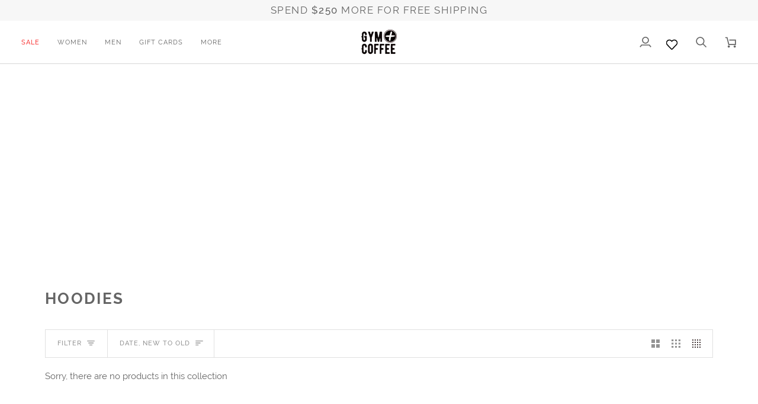

--- FILE ---
content_type: text/css
request_url: https://au.gympluscoffee.com/cdn/shop/t/51/assets/font-settings.css?v=26948723123886831151759343864
body_size: 374
content:
@font-face{font-family:Raleway;font-weight:700;font-style:normal;font-display:swap;src:url(//au.gympluscoffee.com/cdn/fonts/raleway/raleway_n7.740cf9e1e4566800071db82eeca3cca45f43ba63.woff2?h1=Z3ltcGx1c2NvZmZlZS5jb20uYXU&h2=YXUuZ3ltcGx1c2NvZmZlZS5jb20&h3=YXUtZ3ltcGx1c2NvZmZlZS1jb20uYWNjb3VudC5teXNob3BpZnkuY29t&hmac=82903f7dc00697ee071aa6f8e94128a1657328b43a452effa173e89b312a148c) format("woff2"),url(//au.gympluscoffee.com/cdn/fonts/raleway/raleway_n7.84943791ecde186400af8db54cf3b5b5e5049a8f.woff?h1=Z3ltcGx1c2NvZmZlZS5jb20uYXU&h2=YXUuZ3ltcGx1c2NvZmZlZS5jb20&h3=YXUtZ3ltcGx1c2NvZmZlZS1jb20uYWNjb3VudC5teXNob3BpZnkuY29t&hmac=3ed6c796873fe35a33606539ff4e5047964569a49c0fd74ad18ff3e5fd588d93) format("woff")}@font-face{font-family:Raleway;font-weight:400;font-style:normal;font-display:swap;src:url(//au.gympluscoffee.com/cdn/fonts/raleway/raleway_n4.2c76ddd103ff0f30b1230f13e160330ff8b2c68a.woff2?h1=Z3ltcGx1c2NvZmZlZS5jb20uYXU&h2=YXUuZ3ltcGx1c2NvZmZlZS5jb20&h3=YXUtZ3ltcGx1c2NvZmZlZS1jb20uYWNjb3VudC5teXNob3BpZnkuY29t&hmac=2797de1a4c7207bfc5c429fdedb409897bde7eb67eaaca998d93436599470433) format("woff2"),url(//au.gympluscoffee.com/cdn/fonts/raleway/raleway_n4.c057757dddc39994ad5d9c9f58e7c2c2a72359a9.woff?h1=Z3ltcGx1c2NvZmZlZS5jb20uYXU&h2=YXUuZ3ltcGx1c2NvZmZlZS5jb20&h3=YXUtZ3ltcGx1c2NvZmZlZS1jb20uYWNjb3VudC5teXNob3BpZnkuY29t&hmac=d6630b4a1b50d2f53d44f23a1dc38f3aaf64b657a8c8e39971448193df5a9c35) format("woff")}@font-face{font-family:Raleway;font-weight:400;font-style:normal;font-display:swap;src:url(//au.gympluscoffee.com/cdn/fonts/raleway/raleway_n4.2c76ddd103ff0f30b1230f13e160330ff8b2c68a.woff2?h1=Z3ltcGx1c2NvZmZlZS5jb20uYXU&h2=YXUuZ3ltcGx1c2NvZmZlZS5jb20&h3=YXUtZ3ltcGx1c2NvZmZlZS1jb20uYWNjb3VudC5teXNob3BpZnkuY29t&hmac=2797de1a4c7207bfc5c429fdedb409897bde7eb67eaaca998d93436599470433) format("woff2"),url(//au.gympluscoffee.com/cdn/fonts/raleway/raleway_n4.c057757dddc39994ad5d9c9f58e7c2c2a72359a9.woff?h1=Z3ltcGx1c2NvZmZlZS5jb20uYXU&h2=YXUuZ3ltcGx1c2NvZmZlZS5jb20&h3=YXUtZ3ltcGx1c2NvZmZlZS1jb20uYWNjb3VudC5teXNob3BpZnkuY29t&hmac=d6630b4a1b50d2f53d44f23a1dc38f3aaf64b657a8c8e39971448193df5a9c35) format("woff")}@font-face{font-family:Raleway;font-weight:800;font-style:normal;font-display:swap;src:url(//au.gympluscoffee.com/cdn/fonts/raleway/raleway_n8.414bf47683473018f38952f5206e7f36e4c969e2.woff2?h1=Z3ltcGx1c2NvZmZlZS5jb20uYXU&h2=YXUuZ3ltcGx1c2NvZmZlZS5jb20&h3=YXUtZ3ltcGx1c2NvZmZlZS1jb20uYWNjb3VudC5teXNob3BpZnkuY29t&hmac=927e2b5a72dd7e024ea50713746d202af7af1cc5513cf8d20bcf31e57819817c) format("woff2"),url(//au.gympluscoffee.com/cdn/fonts/raleway/raleway_n8.06917f4c455b3824730c8e78c66eed2c2ff65f04.woff?h1=Z3ltcGx1c2NvZmZlZS5jb20uYXU&h2=YXUuZ3ltcGx1c2NvZmZlZS5jb20&h3=YXUtZ3ltcGx1c2NvZmZlZS1jb20uYWNjb3VudC5teXNob3BpZnkuY29t&hmac=ce7e6c7d8baff55891b2600068ebeeac783a5625e6e3c9c2aacf8113ad712de0) format("woff")}@font-face{font-family:Raleway;font-weight:500;font-style:normal;font-display:swap;src:url(//au.gympluscoffee.com/cdn/fonts/raleway/raleway_n5.0f898fcb9d16ae9a622ce7e706bb26c4a01b5028.woff2?h1=Z3ltcGx1c2NvZmZlZS5jb20uYXU&h2=YXUuZ3ltcGx1c2NvZmZlZS5jb20&h3=YXUtZ3ltcGx1c2NvZmZlZS1jb20uYWNjb3VudC5teXNob3BpZnkuY29t&hmac=5313bc0002c27ebfdc02f9abd6f9762ee392c86dd182f23e1fddf5828b0e6f6c) format("woff2"),url(//au.gympluscoffee.com/cdn/fonts/raleway/raleway_n5.c754eb57a4de1b66b11f20a04a7e3f1462e000f4.woff?h1=Z3ltcGx1c2NvZmZlZS5jb20uYXU&h2=YXUuZ3ltcGx1c2NvZmZlZS5jb20&h3=YXUtZ3ltcGx1c2NvZmZlZS1jb20uYWNjb3VudC5teXNob3BpZnkuY29t&hmac=86c852ce2e43b66e76f9bdb546eb7c7956881070264e06ab54118240adb7bc44) format("woff")}@font-face{font-family:Raleway;font-weight:500;font-style:normal;font-display:swap;src:url(//au.gympluscoffee.com/cdn/fonts/raleway/raleway_n5.0f898fcb9d16ae9a622ce7e706bb26c4a01b5028.woff2?h1=Z3ltcGx1c2NvZmZlZS5jb20uYXU&h2=YXUuZ3ltcGx1c2NvZmZlZS5jb20&h3=YXUtZ3ltcGx1c2NvZmZlZS1jb20uYWNjb3VudC5teXNob3BpZnkuY29t&hmac=5313bc0002c27ebfdc02f9abd6f9762ee392c86dd182f23e1fddf5828b0e6f6c) format("woff2"),url(//au.gympluscoffee.com/cdn/fonts/raleway/raleway_n5.c754eb57a4de1b66b11f20a04a7e3f1462e000f4.woff?h1=Z3ltcGx1c2NvZmZlZS5jb20uYXU&h2=YXUuZ3ltcGx1c2NvZmZlZS5jb20&h3=YXUtZ3ltcGx1c2NvZmZlZS1jb20uYWNjb3VudC5teXNob3BpZnkuY29t&hmac=86c852ce2e43b66e76f9bdb546eb7c7956881070264e06ab54118240adb7bc44) format("woff")}@font-face{font-family:Raleway;font-weight:400;font-style:italic;font-display:swap;src:url(//au.gympluscoffee.com/cdn/fonts/raleway/raleway_i4.aaa73a72f55a5e60da3e9a082717e1ed8f22f0a2.woff2?h1=Z3ltcGx1c2NvZmZlZS5jb20uYXU&h2=YXUuZ3ltcGx1c2NvZmZlZS5jb20&h3=YXUtZ3ltcGx1c2NvZmZlZS1jb20uYWNjb3VudC5teXNob3BpZnkuY29t&hmac=d582ae101fcf73339754b3b8fd47f08349bb33dacd3296fc91859752d30d2ea0) format("woff2"),url(//au.gympluscoffee.com/cdn/fonts/raleway/raleway_i4.650670cc243082f8988ecc5576b6d613cfd5a8ee.woff?h1=Z3ltcGx1c2NvZmZlZS5jb20uYXU&h2=YXUuZ3ltcGx1c2NvZmZlZS5jb20&h3=YXUtZ3ltcGx1c2NvZmZlZS1jb20uYWNjb3VudC5teXNob3BpZnkuY29t&hmac=51dbd25aff5282821dca55f71138537ba7662ffae4c69b63925c505a4aa76e92) format("woff")}@font-face{font-family:Raleway;font-weight:500;font-style:italic;font-display:swap;src:url(//au.gympluscoffee.com/cdn/fonts/raleway/raleway_i5.7c1179a63f760a1745604b586a712edb951beff6.woff2?h1=Z3ltcGx1c2NvZmZlZS5jb20uYXU&h2=YXUuZ3ltcGx1c2NvZmZlZS5jb20&h3=YXUtZ3ltcGx1c2NvZmZlZS1jb20uYWNjb3VudC5teXNob3BpZnkuY29t&hmac=d44d92a4ca3f45a0b8837ef92beef8b66bd66a25cd591c5229a86476aecf1a6d) format("woff2"),url(//au.gympluscoffee.com/cdn/fonts/raleway/raleway_i5.0c656ad447ea049e85281d48394058c7bfca3cd7.woff?h1=Z3ltcGx1c2NvZmZlZS5jb20uYXU&h2=YXUuZ3ltcGx1c2NvZmZlZS5jb20&h3=YXUtZ3ltcGx1c2NvZmZlZS1jb20uYWNjb3VudC5teXNob3BpZnkuY29t&hmac=3f61283c2e2f8a9d947c15f39bdca3e5a3064790c0cccf4cf57eee4c2a9e80cf) format("woff")}
/*# sourceMappingURL=/cdn/shop/t/51/assets/font-settings.css.map?v=26948723123886831151759343864 */


--- FILE ---
content_type: text/json
request_url: https://conf.config-security.com/model
body_size: 86
content:
{"title":"recommendation AI model (keras)","structure":"release_id=0x5f:4d:59:53:6e:23:21:29:54:56:5c:49:2c:74:3b:23:6b:79:3b:56:74:45:59:45:4a:34:51:4b:77;keras;5q926x934aoeg0jmpmq3j55c0vc5td8yvx6z76dn5ecd3vy9l9q1st1i7uu4y2edxswque7j","weights":"../weights/5f4d5953.h5","biases":"../biases/5f4d5953.h5"}